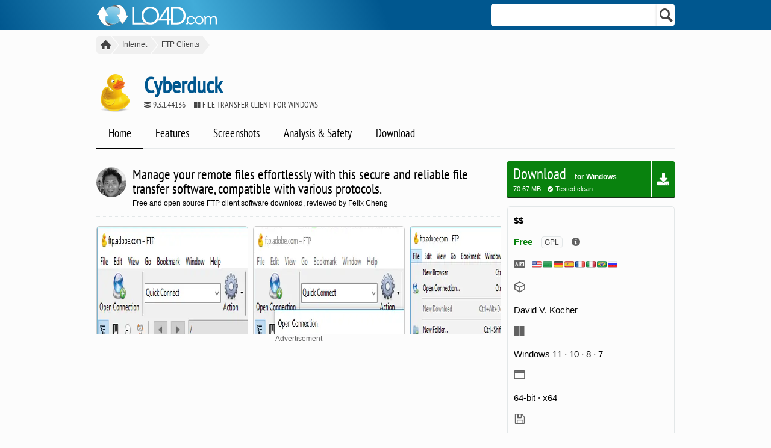

--- FILE ---
content_type: text/html; charset=UTF-8
request_url: https://cyberduck.en.lo4d.com/windows
body_size: 10531
content:
<!DOCTYPE HTML><html lang="en" dir="ltr"><head><title>Cyberduck - Download</title><meta charset="utf-8"><meta name="description" content="Cyberduck, free download for Windows. Manage your remote files effortlessly with this secure and reliable file transfer software, compatible with various protocols."><meta name="viewport" content="width=device-width, initial-scale=1"><meta property="og:title" content="Cyberduck"><meta property="og:url" content="https://cyberduck.en.lo4d.com/windows"><meta property="og:type" content="website"><meta property="og:image" content="https://cdn.lo4d.com/t/icon/128/cyberduck.png"><meta property="og:site_name" content="LO4D.com"><meta property="og:description" content="Cyberduck, free download for Windows. Manage your remote files effortlessly with this secure and reliable file transfer software, compatible with various protocols."><link rel="preconnect" href="//cdn.lo4d.com/" crossorigin><link rel="preconnect" href="//www.googletagmanager.com/" crossorigin><link rel="preload" as="font" type="font/woff2" href="//cdn.lo4d.com/fonts/ptsansnarrow.woff2" crossorigin><link rel="preload" as="font" type="font/woff" href="https://cdn.lo4d.com/fonts/ico_bd.woff2" crossorigin><link rel="icon" type="image/png" href="https://cdn.lo4d.com/t/icon/48/cyberduck.png" sizes="48x48"><link rel="shortcut icon" type="image/png" href="https://cdn.lo4d.com/t/icon/48/cyberduck.png" sizes="48x48"><style>@charset "utf-8";#headerbar,#searchbar{margin:0 auto;width:75%}#headerbar li,.fi{display:inline}.colour1,a.colour1:link,a.colour1:visited,a:link,a:visited{color:#42acd9}a:hover,a:link,a:visited{text-decoration:none}#container,#containerbl,#headerbar,.clearboth{clear:both}.isnote,.stitle1,body,body#page{text-align:left}body,body#page{background:#fcfcfc;color:#000;font:15px "Segoe UI",Roboto,Arial,Tahoma,"Trebuchet MS",Verdana,sans-serif;height:100%;margin:0;padding:0;position:relative;width:100%}#copyright_footer,#headerbar div.fr{height:25px;line-height:25px}@font-face{font-family:'PT Sans Narrow';font-display:swap;font-style:normal;font-weight:400;src:local('PT Sans Narrow'),local('PTSans-Narrow'),url(//cdn.lo4d.com/fonts/ptsansnarrow.woff2) format('woff2');unicode-range:U+0000-00FF,U+0131,U+0152-0153,U+02BB-02BC,U+02C6,U+02DA,U+02DC,U+2000-206F,U+2074,U+20AC,U+2122,U+2191,U+2193,U+2212,U+2215,U+FEFF,U+FFFD}#container{border-radius:5px;margin:10px auto 0;overflow:visible;width:75%}#containerbl{margin:10px auto 0;overflow:visible;width:75%}#headerbar{height:25px;line-height:20px;padding-top:6px}#headerbar li,#headerbar ul{border:0;height:24px;list-style:none;margin:3px 0 0;padding:0}#logo_sm{height:48px;width:200px}#logo_sm:hover{filter:saturate(150%)}#logo_svg{margin-left:0;margin-top:-1px}#logostuff{background:#00578f;background:linear-gradient(70deg,#00578f 0,#42acd9 26%,#00578f 50%);width:100%}#searchbar{height:50px}.navbit a{margin-right:0;background-position:right;background-repeat:no-repeat;background-size:10px;padding-right:20px}.breadcrumb_bar{margin:0 0 40px;padding:0}.btn{background-color:#fff;border:0;border-radius:0 5px 5px 0;box-shadow:0 1px 4px rgba(0,0,0,.15);cursor:pointer;height:inherit;padding-left:4px;line-height:40px}.btn:hover{background-color:#e2e2e2;background-image:linear-gradient(#e2e2e2,#c8c8c8)}.colour2,a.colour2:link,a.colour2:visited,a:hover,ul.NsMenu_list li .icon-folder-add,ol.notes a{color:#00578f}.colour3,a.colour3:link,a.colour3:visited{color:#0e0e0e}.colour4,a.colour4:link,a.colour4:visited,ul.NsMenu_list li .icon-folder,ul.PsMenu_list li .icon-folder{color:#626262}.colour4a,a.colour4a:link,a.colour4a:visited,ul.PsMenu_list li:hover .icon-folder{color:#444}.colour4b,a.colour4b:link,a.colour4b:visited{color:#cecece}.colour5,a.colour5:link,a.colour5:visited{color:#fff}.colour6,a.colour6:link,a.colour6:visited{color:#09820e}.colour7,a.colour7:link,a.colour7:visited{color:#9d0000}.colour8,a.colour8:link,a.colour8:visited,ul.NsMenu_list li:hover .icon-folder{color:#f8b500}.fi{margin:5px 0 0;position:absolute}.fl,.fr{position:relative}.fl{float:left}.followme{display:block;padding:15px}.fr{float:right}.ip{border:0;border-radius:3px;box-shadow:0 0 2px rgba(0,0,0,.25),0 1px 2px rgba(0,0,0,.05);font-family:Roboto,Segoe UI,Tahoma,Trebuchet MS,Arial,Verdana,sans-serif;padding:5px;width:97%}.lsm{letter-spacing: 0.1em}.lsl{letter-spacing: -0.04em}.xxsmall{font-size:11px}.xsmall{font-size:12px}.small{font-size:14px}.medium{font-size:19px}.midlarge{font-size:22px}.large{font-size:23px}.xxlarge{font-size:37px}.xxxlarge{font-size:40px}.navbit{display:inline;margin:0;padding:0}.s_icon,.sl_icon{margin-right:15px}.s_h1{font-weight:700}.s_icon{font-size:32px;height:32px;width:32px}.searchbox{margin-top:27px}.searchbutton{height:38px;width:30px}.sl_icon{font-size:64px;height:64px;line-height:64px;width:64px;margin-top:-6px}.iscd,.isnote{margin:0 auto}.stitle1{line-height:24px;padding-bottom:13px}.xlarge{font-size:28px}::-moz-selection{background:#00578f;color:#fff}::selection{background:#00578f;color:#fff}a.colour1:hover{color:#248cb9}a.colour4:hover,ul.PsMenu_list li .icon-folder{color:#848484}blockquote,li,menu,ol,ul{margin:0;padding:0}#searchfield{border-radius:0 5px 5px 0;float:right;height:38px;margin:6px 0 0;overflow:hidden;padding:0;width:310px}h1,h2,h3,h4,h5,h6{display:inline;font-weight:400;margin:0;padding:0}img{border:0}input#searchinput{border-radius:5px 0 0 5px;border:0;display:block;float:right;height:38px;margin:0;overflow:hidden;padding:0 0 0 5px;width:270px}input#searchinput:focus{box-shadow:0 2px 4px rgba(0,0,0,.15) inset,0 1px 2px rgba(0,0,0,.05)}input,select,textarea{outline:0}p{margin:0 0 25px}ul.breadcrumb_bar{display:block;overflow:hidden;list-style-type:none;margin:0;padding:0;border-radius:5px 0 0 5px}ul.breadcrumb_bar li.navbit{float:left;height:2.4em;margin:0 12px 0 0}ul.breadcrumb_bar li.navbit a{background:#f0f0f0;color:#444;float:left;height:17px;line-height:17px;padding:.5em;position:relative;text-decoration:none}ul.breadcrumb_bar li.navbit a.active,ul.breadcrumb_bar li.navbit a.active:hover{background:0 0;color:#999;font-weight:700}ul.breadcrumb_bar li.navbit a.active::after,ul.breadcrumb_bar li.navbit a.active::before,ul.breadcrumb_bar li.navbit a.bchome::before{content:normal}ul.breadcrumb_bar li.navbit a::after{border-bottom:1.25em solid transparent;border-left:1em solid #f0f0f0;border-top:1.25em solid transparent;content:"";margin-top:-1.25em;position:absolute;right:-.95em;top:50%}ul.breadcrumb_bar li.navbit a::before{border-color:#f0f0f0 #f0f0f0 #f0f0f0 transparent;border-style:solid;border-width:1.25em 0 1.25em 1em;content:"";left:-.9em;margin-top:-1.25em;position:absolute;top:50%}ul.breadcrumb_bar li.navbit a:hover{background:#09820e;color:#fff}ul.breadcrumb_bar li.navbit a:hover::after{border-left-color:#09820e}ul.breadcrumb_bar li.navbit a:hover::before{border-color:#09820e #09820e #09820e transparent}.Bcolumn_1,.CCcolumn_1{position:relative}#copyright_footer{clear:both;margin:50px auto 0;text-align:center;width:1000px}.Acolumn_1{float:left;position:relative;width:25%;z-index:15;padding:0}.Acolumn_2{float:left;position:relative;width:50%;z-index:20;padding:0}.Acolumn_3{float:left;position:relative;width:25%;z-index:25;padding:0}.Bcolumn_1{float:left;width:70%;z-index:15;padding:0}.Bcolumn_2{float:right;position:relative;width:29%;z-index:20;padding:0 0 0 1px}.main_c{border:1px solid #e3e7e8;z-index:15;overflow:hidden;padding:0}.main_c .feedb,.main_c .feedb2{padding:10px 15px 25px}.CCcolumn_1{float:left;width:80%;z-index:15;overflow:hidden;padding:0}.CCcolumn_2{float:right;position:relative;width:19%;z-index:20;padding:0}.CZcolumn_1,.Ccolumn_1{float:left;border:1px solid #e3e7e8;z-index:15;padding:0;position:relative;overflow:hidden}.CZcolumn_1{width:100%}.Ccolumn_1{width:75%}.Ccolumn_2{float:right;position:relative;width:24%;z-index:20;padding:0}.iscd{max-width:98%;padding:0 15px 20px;width:fit-content}.isc{max-width:100%;height:auto;border-radius:2px 2px 0 0}.feed_icon_32 img{height:32px;width:32px}.feed_icon_36{height:36px;width:36px;margin:0 10px 0 5px;transition:125ms ease-in-out 50ms}#related_software li:hover .feed_icon_36{filter:drop-shadow(0px 2px 3px #BFBFBF)}.isnote{background:#000;position:relative;bottom:5px;border-radius:0 0 3px 3px;padding:7px 5px}#featured_screenshot{background:#fafafa;border:0;float:right;overflow:hidden;width:60%;max-width:325px;border-radius:3px;margin:5px 0 10px 20px;line-height:normal}#featured_screenshot img{width:325px}.db,ul#program_data li{display:block}.Bcolumn_1 ul#program_data{border: 0px}#featured_screenshot>a:before{position:absolute;content:"\5a";display:block;color:#fff;font-size:65px;z-index:95;text-shadow:1px 2px 0 #000;font-family:icspr;opacity:.4;max-width:325px;text-align:center;width:60%;line-height:208px;background:#4e4e4e;border-radius:3px 3px 0 0}#featured_screenshot>a:hover:before{opacity:.1}#featured_screenshot>a::before{transition:.1s ease-in-out 10ms}ul#program_data{display:block;line-height:35px;overflow:hidden;width:auto;margin:0 0 15px;padding:5px 5px 5px 10px;border:1px solid #e3e7e8;border-radius:5px}ul#program_data li p{float:left;width:89%;margin:0}ul#program_data li b{clear:left;float:left;width:30px}ul#program_data li b span{text-indent:-9999px;display:inline-block}ul#program_data li p abbr::before{content:" \b7\a0 ";font-weight:bolder;color:#999;font-family:sans-serif}.feed_icon_48,.feed_icon_36,.feed_icon_32{float:left;line-height:32px;margin-right:8px;text-align:center;margin-top:5px}li.feedb:hover .feed_icon_48,li.feedb2:hover .feed_icon_48{filter:drop-shadow(0px 2px 3px #BFBFBF)}.feed_text_32{line-height:32px}.feed_text_32 blockquote{margin: 15px 0 10px 0;border: 1px solid #e5e5e5;padding: 5px;border-radius: 5px;background:#fff} .feed_icon_48{height:48px;width:48px;margin-right:15px;transition:125ms ease-in-out 50ms} .ribbonZ{--f:13px;--r:15px;--t:0;position:relative;inset:var(--t) calc(-1*var(--f)) auto auto;padding:0 20px 14px 2px;clip-path:polygon(0 0,100% 0,100% calc(100% - var(--f)),calc(100% - var(--f)) 100%,calc(100% - var(--f)) calc(100% - var(--f)),0 calc(100% - var(--f)),var(--r) calc(50% - var(--f)/ 2));background:linear-gradient(135deg, #667eea 0%, #764ba2 100%);box-shadow:0 calc(-1*var(--f)) 0 inset #0005;margin:0;max-width:195px;cursor:pointer;border-radius:0 5px 0 0}.ribbonX {--f: 9px;--r: 12px;--t: 0;position: relative;inset: var(--t) calc(-1*var(--f)) auto auto;padding: 0 5px 0 20px;clip-path: polygon(0 0,100% 0,100% calc(100% - var(--f)),calc(100% - var(--f)) 100%,calc(100% - var(--f)) calc(100% - var(--f)),0 calc(100% - var(--f)),var(--r) calc(50% - var(--f)/ 2));background: linear-gradient(70deg,#42acd9 5%,#00578f 70%,#00436f 95%);box-shadow: 0 calc(-1*var(--f)) 0 inset #0005;width: auto;cursor: pointer;border-radius: 0 5px 0 0;line-height: 28px;height: 38px;}.certified_clean{margin:40px 0 20px 20px}.certified_clean img{width:265px;height:130px;border-radius:5px}.certified_clean img:hover{filter:none}.certified_clean img,#related_software li{transition:all 150ms ease-in-out 50ms}#stats_box dd img{width:100%;height:auto}#related_software li{margin: 0 0 10px 0;border: 1px solid #e5e5e5;border-radius: 5px;background: #fff;padding:20px 5px}#related_software li img{vertical-align:top}.others_list_style img{margin-left: -36px;margin-right: 10px;width:22px;height:22px;vertical-align:sub;filter:saturate(150%);border-radius:50%;transition:125ms ease-in-out 50ms}.fc2.others_list_style:hover img{filter:drop-shadow(0px 1px 2px #BFBFBF)}.container_columns_3{border-left:1px solid #e3e7e8;border-right:1px solid #e3e7e8;border-radius: 5px;border-bottom: 1px solid #e3e7e8;background: #fff}.tabnav ul li{border:0;display:block;float:left}.tabnav ul li a{color:#000;float:left;overflow:hidden;white-space:nowrap;padding:5px 20px 10px;line-height:30px;text-align:center;margin:0 0 -2px 0}.tabnav ul li a span{font-size:.8em;font-weight:400}.ttbox,.ttboxx{background:#fff}.tabnav ul li.active a{color:#000;text-decoration:none;border-bottom:2px solid #000}.tabnav ul li.active a:focus,.tabnav ul li a:hover{color:#000;text-decoration:none;border-bottom:2px solid #42acd9}.tabnav ul li a:hover{}.tabnav,.tabnav hr{width:auto;display:block}.tabnav{margin-bottom:20px;position:relative}.tabnav hr{background-color:#e6e9ea;border:0;clear:both;height:2px;margin:-5px 0 0}.tabnav ul{display:block;margin:0;padding:0;font-size:19px}#reviewbody .certified_clean img{margin:-4px -4px 0 0;border-radius:0 5px 0 5px;filter:drop-shadow(-5px 6px 5px #d5d5d5)}#ratingValue, #ratingCount {transition: transform 0.5s cubic-bezier(0.68, -0.55, 0.27, 1.55), opacity 0.7s ease-in-out;}#ratingValue.updated,#ratingCount.updated {transform: scale(1.2) translateY(-10px);opacity: 1;}</style><link rel="stylesheet" href="//cdn.lo4d.com/c/default.min.css?ver=0.99986" type="text/css" id="lo4d"><link rel="canonical" href="https://cyberduck.en.lo4d.com/windows"><script> if (parent.frames.length > 0) { parent.location.href = location.href; } </script><link rel="preconnect" href="https://adservice.google.com/" crossorigin="anonymous"><link rel="preconnect" href="https://googleads.g.doubleclick.net/" crossorigin="anonymous"><link rel="preconnect" href="https://www.googletagservices.com/" crossorigin="anonymous"><link rel="preconnect" href="https://tpc.googlesyndication.com/" crossorigin="anonymous"><script async src="https://www.googletagmanager.com/gtag/js?id=G-BFFH1F35VV"></script><script>window.dataLayer = window.dataLayer || [];function gtag(){dataLayer.push(arguments);}gtag('js', new Date());gtag('config', 'G-BFFH1F35VV');</script><script>var lastKnownScrollY=0,currentScrollY=0,headerh="50px",ticking=!1,idOfHeader="logostuff",eleHeader=null;const classes={pinned:"header-pin",unpinned:"header-unpin"};function onScroll(){currentScrollY=window.pageYOffset,requestTick()}function requestTick(){ticking||requestAnimationFrame(update),ticking=!0}function update(){currentScrollY<150?pin():currentScrollY>150&&unpin(),lastKnownScrollY=currentScrollY,ticking=!1}function pin(){eleHeader.classList.contains(classes.unpinned)&&(eleHeader.classList.remove(classes.unpinned),eleHeader.classList.add(classes.pinned),document.getElementById("container").removeAttribute("style"))}function unpin(){!eleHeader.classList.contains(classes.pinned)&&eleHeader.classList.contains(classes.unpinned)||(eleHeader.classList.remove(classes.pinned),eleHeader.classList.add(classes.unpinned),document.getElementById("container").style.marginTop=headerh)}window.onload=function(){eleHeader=document.getElementById(idOfHeader),document.addEventListener("scroll",onScroll,!1)};</script></head><body id="page"><div id="logostuff"><div id="searchbar"><div class="logobar fl"><a href="https://www.lo4d.com/"><img src="https://cdn.lo4d.com/i/LO4D.com_dl_bl.svg" id="logo_sm" alt="LO4D.com Logo" width="200" height="48"></a></div><form action="https://www.lo4d.com/s.php" name="SearchForm" id="Search"><div id="searchfield"><div class="fr searchbutton"><button type="submit" class="btn" name="Search" aria-label="Search"><span class="large colour4a icon icon-search colsh4" aria-label="Search Icon" role="img"></span></button></div><input type="text" name="q" class="colour2 large fc2 colsh2" id="searchinput" aria-label="Search"></div></form></div></div><div id="container"><nav aria-label="Breadcrumb" class="breadcrumb_bar"><ul class="breadcrumb_bar xsmall bbct" itemscope itemtype="http://schema.org/BreadcrumbList"><li class="navbit" itemprop="itemListElement" itemscope itemtype="http://schema.org/ListItem"><a href="https://www.lo4d.com/" class="xsmall colour5 bchome" title="LO4D.com - Software Downloads" itemprop="item"><span title="LO4D.com - Software Downloads" class="icon icon-home fr medium" role="img" aria-label="Home"></span></a><meta itemprop="name" content="LO4D.com"><meta itemprop="position" content="1"></li><li class="navbit" itemprop="itemListElement" itemscope itemtype="http://schema.org/ListItem"><span itemprop="name" ><a href="https://en.lo4d.com/windows/internet" class="colour1" itemprop="item"  title="Internet">Internet</a></span><meta itemprop="position" content="2"></li><li class="navbit" itemprop="itemListElement" itemscope itemtype="http://schema.org/ListItem"><span itemprop="name" ><a href="https://en.lo4d.com/windows/ftp-client" class="colour1" itemprop="item"  title="FTP Clients">FTP Clients</a></span><meta itemprop="position" content="3"></li></ul></nav><div itemscope itemtype="http://schema.org/SoftwareApplication"><meta itemprop="inLanguage" content="en"><meta itemprop="inLanguage" content="fr"><meta itemprop="inLanguage" content="de"><meta itemprop="inLanguage" content="es"><meta itemprop="inLanguage" content="pt"><meta itemprop="inLanguage" content="it"><meta itemprop="inLanguage" content="ar"><div class="stitle1"><img itemprop="image" alt="Cyberduck" title="Cyberduck 9.3.1.44136" src="https://cdn.lo4d.com/t/icon/128/cyberduck.png" class="sl_icon fl" width="64" height="64"> <h1><a href="https://cyberduck.en.lo4d.com/windows" itemprop="url"><span class="fc2 colour2 xxlarge s_h1" itemprop="name">Cyberduck</span></a> <span class="colour4a small db fc1 uppercase"> <span class="icon icon-layers inlineimg xsmall" title="Version" role="img" aria-label="Version"></span>  <span itemprop="softwareVersion">9.3.1.44136</span> <span class="icon icon-microsoft inlineimg xsmall s_version" title="Operating System" role="img" aria-label="Operating System"></span> File transfer client for Windows</span></h1><div class="clearboth"></div></div><nav class="tabnav"><ul class="tabs fc1"><li class="proginfo active"><a href="https://cyberduck.en.lo4d.com/windows" title="Cyberduck Homepage">Home</a></li><li class="features"><a href="https://cyberduck.en.lo4d.com/windows#features" title="Cyberduck Features">Features</a></li><li class="screenshots"><a href="https://cyberduck.en.lo4d.com/screenshots" title="Cyberduck Screenshots">Screenshots</a></li><li class="tests"><a href="https://cyberduck.en.lo4d.com/virus-malware-tests" title="Is Cyberduck safe? File analysis">Analysis &amp; Safety</a></li><li class="download"><a href="https://cyberduck.en.lo4d.com/download" title="Download Cyberduck">Download</a></li></ul><hr></nav><section class="Bcolumn_1 bbcr"><link itemprop="applicationCategory" href="http://schema.org/NetworkingApplication"><meta itemprop="applicationSubCategory" content="FTP Clients"><header class="editors_block xsmall lh24" id="review_header"><img src="https://cdn.lo4d.com/i/editor_felix_cheng_65px.png" data-src="https://cdn.lo4d.com/i/editor_felix_cheng_65px.png" alt="Felix Cheng" class="fl inlineimg" width="50" height="50"><h2 class="large fc1 db lh24" id="prog_headline" itemprop="description">Manage your remote files effortlessly with this secure and reliable file transfer software, compatible with various protocols.</h2>Free and open source FTP client software download, reviewed by Felix Cheng<div class="clearboth"></div></header><div class="screengrid" onclick="window.open('https://cyberduck.en.lo4d.com/screenshots', '_self')" style="grid-template-columns:auto auto auto auto auto auto"><figure><picture><source srcset="https://cdn.lo4d.com/t/screenshot/ipr/cyberduck.webp" type="image/webp"><source srcset="https://cdn.lo4d.com/t/screenshot/ipr/cyberduck.png" type="image/png"><img alt="Supports FTP, SFTP, WebDAV, Amazon S3, Google Cloud Storage - Screenshot of Cyberduck" src="https://cdn.lo4d.com/t/screenshot/ipr/cyberduck.png" data-src="https://cdn.lo4d.com/t/screenshot/ipr/cyberduck.png" loading="lazy" title="Supports FTP, SFTP, WebDAV, Amazon S3, Google Cloud Storage - Screenshot of Cyberduck" width="250" height="160"></picture></figure><figure><picture><source srcset="https://cdn.lo4d.com/t/screenshot/ipr/cyberduck-2.webp" type="image/webp"><source srcset="https://cdn.lo4d.com/t/screenshot/ipr/cyberduck-2.png" type="image/png"><img alt="User-friendly layout - Screenshot of Cyberduck" src="https://cdn.lo4d.com/t/screenshot/ipr/cyberduck-2.png" data-src="https://cdn.lo4d.com/t/screenshot/ipr/cyberduck-2.png" loading="lazy" title="User-friendly layout - Screenshot of Cyberduck" width="250" height="160"></picture></figure><figure><picture><source srcset="https://cdn.lo4d.com/t/screenshot/ipr/cyberduck-3.webp" type="image/webp"><source srcset="https://cdn.lo4d.com/t/screenshot/ipr/cyberduck-3.png" type="image/png"><img alt="Establishing new connections - Screenshot of Cyberduck" src="https://cdn.lo4d.com/t/screenshot/ipr/cyberduck-3.png" data-src="https://cdn.lo4d.com/t/screenshot/ipr/cyberduck-3.png" loading="lazy" title="Establishing new connections - Screenshot of Cyberduck" width="250" height="160"></picture></figure><figure><picture><source srcset="https://cdn.lo4d.com/t/screenshot/ipr/cyberduck-4.webp" type="image/webp"><source srcset="https://cdn.lo4d.com/t/screenshot/ipr/cyberduck-4.png" type="image/png"><img alt="Working with bookmarks, history panel and search feature - Screenshot of Cyberduck" src="https://cdn.lo4d.com/t/screenshot/ipr/cyberduck-4.png" data-src="https://cdn.lo4d.com/t/screenshot/ipr/cyberduck-4.png" loading="lazy" title="Working with bookmarks, history panel and search feature - Screenshot of Cyberduck" width="250" height="160"></picture></figure><figure><picture><source srcset="https://cdn.lo4d.com/t/screenshot/ipr/cyberduck-5.webp" type="image/webp"><source srcset="https://cdn.lo4d.com/t/screenshot/ipr/cyberduck-5.png" type="image/png"><img alt="File transfer capabilities - Screenshot of Cyberduck" src="https://cdn.lo4d.com/t/screenshot/ipr/cyberduck-5.png" data-src="https://cdn.lo4d.com/t/screenshot/ipr/cyberduck-5.png" loading="lazy" title="File transfer capabilities - Screenshot of Cyberduck" width="250" height="160"></picture></figure><figure><picture><source srcset="https://cdn.lo4d.com/t/screenshot/ipr/cyberduck-6.webp" type="image/webp"><source srcset="https://cdn.lo4d.com/t/screenshot/ipr/cyberduck-6.png" type="image/png"><img alt="Configuration settings - Screenshot of Cyberduck" src="https://cdn.lo4d.com/t/screenshot/ipr/cyberduck-6.png" data-src="https://cdn.lo4d.com/t/screenshot/ipr/cyberduck-6.png" loading="lazy" title="Configuration settings - Screenshot of Cyberduck" width="250" height="160"></picture></figure></div><div class="colour4 xsmall tac" style="margin-bottom: 10px">Advertisement</div><script async src="https://pagead2.googlesyndication.com/pagead/js/adsbygoogle.js?client=ca-pub-6377308505058017"
     crossorigin="anonymous"></script>
<ins class="adsbygoogle"
     style="display:block; text-align:center;"
     data-ad-layout="in-article"
     data-ad-format="fluid"
     data-ad-client="ca-pub-6377308505058017"
     data-ad-slot="7862339573"></ins>
<script>
     (adsbygoogle = window.adsbygoogle || []).push({});
</script><article class="medium followon artsp" id="reviewbody"><meta itemprop="screenshot" content="https://cdn.lo4d.com/t/screenshot/full/cyberduck.webp"><meta itemprop="screenshot" content="https://cdn.lo4d.com/t/screenshot/full/cyberduck-2.webp"><meta itemprop="screenshot" content="https://cdn.lo4d.com/t/screenshot/full/cyberduck-3.webp"><meta itemprop="screenshot" content="https://cdn.lo4d.com/t/screenshot/full/cyberduck-4.webp"><meta itemprop="screenshot" content="https://cdn.lo4d.com/t/screenshot/full/cyberduck-5.webp"><meta itemprop="screenshot" content="https://cdn.lo4d.com/t/screenshot/full/cyberduck-6.webp"><p class="midlarge"><span style="padding: 5px;" class="colour4 icon icon-left-quote small" role="img" aria-label="Left Quote"></span><em>An FTP client supporting cloud services like Amazon S3, Rackspace and secure connections like sFTP and SSH.</em><span style="padding: 5px;" class="colour4 icon icon-right-quote small" role="img" aria-label="Right Quote"></span></p><p>Cyberduck is software for connecting to remote servers. It allows you to establish a connection and then navigate to FTP and SFTP (SSH Secure File Transfer) servers.</p><h3>File transfers to cloud services</h3><p>With this file transfer client, you're also able to connect to cloud servers to manage the contents of buckets on services including Amazon S3, Rackspace, <a href="https://microsoft-onedrive.en.lo4d.com/windows" class="colour7" title="Download OneDrive">OneDrive</a>, <a href="https://google-drive.en.lo4d.com/windows" class="colour7" title="Download Google Drive">Google Drive</a> and Microsoft Azure. It provides support specifically for large file transfers.</p><p>The folder navigation interface is very simple. File transfer can be done by simply dragging and dropping from the local folder onto the remote machine window.</p><p>Multiple connections are supported and a transfer history is kept, allowing you to resume an interrupted transfer later. A site manager is also present. A few clicks will be enough to connect you to your favorite servers!</p><p>Finally, Keychain as well as Rendezvous are supported by Cyberduck.</p><h3 id="features" class="ohea">Features of Cyberduck</h3><ul itemprop="featureList"><li>Integrates with <strong><b class="colour4 icon icon-amazon lh16 vam"></b> Amazon</strong>, <strong><b class="colour4 icon icon-dropbox lh16 vam"></b> Dropbox</strong>, <strong><b class="colour4 icon icon-google-drive lh16 vam"></b> Google Drive</strong> and <strong><b class="colour4 icon icon-mobileme lh16 vam"></b> OneDrive</strong>.</li><li><strong>Amazon S3</strong>: Connect to Amazon S3 Storage.</li><li><strong>B2 Cloud Storage</strong>: Connect to Backblaze B2 cloud storage.</li><li><strong>Bookmarking</strong>: Quickly access frequently used remote sites.</li><li><strong>Cloud Storage</strong>: Access and manage files in multiple cloud storage providers.</li><li><strong>Command Line Interface</strong>: Connect and manage from the command line.</li><li><strong>Data Compression</strong>: Supports compression of files for transfer.</li><li><strong>Dropbox</strong>: Connect to Dropbox cloud storage.</li><li><strong>File Transfer</strong>: Fast, reliable and secure transfer of files via FTP, SFTP and WebDAV.</li><li><strong>Google Storage</strong>: Connect to Google Cloud Storage.</li><li><strong>OneDrive</strong>: Connect to Microsoft OneDrive cloud storage.</li><li><strong>OpenStack Swift</strong>: Connect to OpenStack Swift Object Storage.</li><li><strong>Security</strong>: Supports FIPS 140-2 compliant connections.</li><li><strong>Synchronization</strong>: Synchronize files between local and remote folders.</li><li><strong>Text Editor</strong>: Integrated text editor to edit files directly on the server.</li><li><strong>WebDAV</strong>: Connect to WebDAV servers and Amazon S3</li></ul><h3 id="license" class="ohea">Compatibility and License</h3><p><a href="https://cyberduck.io/" rel="noopener nofollow">Cyberduck</a> has been released under the open source GPL license on Windows from <a href="https://en.lo4d.com/windows/ftp-client" class="colour7"><span class="colour4 icon icon-lo4d lh16 vam" title="Category" role="img" aria-label="Category"></span> FTP clients</a>. The license provides the options to freely download, install, run and share this program without any restrictions. The source code for Cyberduck should be freely available and modifications are certainly permitted as well as the option to inspect the software.</p><p>David V. Kocher accepts donations for the continued development of this free software.</p><h3 id="windows" class="ohea">What version of Windows can Cyberduck run on?</h3><p>Cyberduck can be used on a computer running Windows 11 or Windows 10. Previous versions of the OS shouldn't be a problem with Windows 8 and Windows 7 having been tested. It's only available as a 64-bit download.</p><p><strong>Other operating systems:</strong> The latest Cyberduck version from 2026 is also available for <strong><span class="colour4 icon icon-apple xsmall" title="Mac" role="img" aria-label="Mac Icon"></span> Mac</strong>.</p><hr><span class="colour4 medium">Filed under: </span><ol class="notes" itemprop="keywords"><li class="medium colour4a colsh4 hasht"><a href="https://en.lo4d.com/s/cyberduck-download">Cyberduck Download</a></li><li class="medium colour4a colsh4 hasht"><a href="https://en.lo4d.com/windows/freeware/ftp-client">Free FTP Clients</a></li><li class="medium colour4a colsh4 hasht">Open source and GPL software</li><li class="medium colour4a colsh4 hasht"><a href="https://en.lo4d.com/s/ftp-client">FTP Client Software</a></li></ol></article><table id="awards"><tr><td><div><img src="https://cdn.lo4d.com/i/users_good.png" alt="Cyberduck has been picked by our editors as good software." loading="lazy" width="146" height="71"></div></td><td><div><img src="https://cdn.lo4d.com/i/malware_clean.png" alt="Cyberduck has been tested for viruses and malware." loading="lazy" width="146" height="71"></div></td><td><div class="taj p15" style="display: flex;line-height: 18px;max-height: 135px;"><span class="colour4 xsmall">We have tested <strong>Cyberduck 9.3.1.44136</strong> against malware with several different programs. We certify that this program is clean of viruses, malware and trojans.</span></div></td></tr></table></section><aside class="Bcolumn_2"><div class="download-button" onclick="window.open('https://cyberduck.en.lo4d.com/download', '_self')"><i class="icon icon-download-solid fr" title="Download Icon" role="img" aria-label="Download Icon"></i><a href="https://cyberduck.en.lo4d.com/download" title="Download Cyberduck" itemprop="installUrl" class="colour5"><h2>Download</h2> <b class="xsmall s_version">for Windows</b></a> <span>70.67 MB - <b class="icon icon-check vam" title="Checkmark" role="img" aria-label="Checkmark"></b> Tested clean</span></div><ul id="program_data"><li><b>&dollar;&dollar; <span>Cost:</span></b><p><span itemprop="offers" itemscope itemtype="http://schema.org/Offer"><meta itemprop="price" content="0"><meta itemprop="priceCurrency" content="USD"></span><strong class="colour6">Free</strong> <span class="xsmall s_version colour4a colsh4 circg">GPL</span> <a href="#license"><span class="colour4 icon icon-info-circled inlineimg s_version" role="img" aria-label="License Information" title="License Information"></span></a></p><div class="clearboth"></div></li><li><b class="colour4 medium icon icon-language inlineimg" title="Languages" role="img" aria-label="Languages"> <span>Languages:</span></b><ul class="country_flags"><li class="fl icflag icflag_us" title="English">English</li><li class="fl icflag icflag_sa" title="Arabic">Arabic</li><li class="fl icflag icflag_de" title="German">German</li><li class="fl icflag icflag_es" title="Spanish">Spanish</li><li class="fl icflag icflag_fr" title="French">French</li><li class="fl icflag icflag_it" title="Italian">Italian</li><li class="fl icflag icflag_br" title="Portuguese">Portuguese</li><li class="fl icflag icflag_ru" title="Russian">Russian</li></ul></li><li><b class="colour4 medium icon icon-cube inlineimg" title="Developer" role="img" aria-label="Developer"> <span>Developer:</span></b><p><span itemprop="publisher" itemscope itemtype="http://schema.org/Organization"><span itemprop="name">David V. Kocher</span> </span></p></li><li><b class="colour4 medium icon icon-microsoft inlineimg" title="Operating System" role="img" aria-label="Operating System"> <span>Operating System:</span></b><p>Windows 11 <abbr title="Windows 10">10</abbr> <abbr title="Windows 8">8</abbr> <abbr title="Windows 7">7</abbr><meta itemprop="operatingSystem" content="Windows 11, Windows 10, Windows 8, Windows 7"></p></li><li><b class="colour4 medium icon icon-window inlineimg" title="PC Type" role="img" aria-label="PC Type"> <span>PC Type:</span></b><p>64-bit &middot; x64</p></li><li><b class="colour4 medium icon icon-floppy-o inlineimg" title="App size" role="img" aria-label="App size"> <span>App Size:</span></b><p itemprop="fileSize">70.67 MB</p></li><li itemprop="dateModified" content="2025-12-10T11:05:39-05:00"><b class="colour4 medium icon icon-arrows-ccw inlineimg" title="Updated" role="img" aria-label="Updated"> <span>Updated:</span></b><p><meta itemprop="datePublished" content="2025-12-10">Dec 10, 2025</p></li><li><b class="colour4 medium icon icon-layers inlineimg" title="Version" role="img" aria-label="Version"> <span>Version:</span></b><p>9.3.1.44136 <span class="s_version ext_version xxsmall">Latest Version 2025</span></p></li></ul><div class="rating_box tac" id="rate-Cyberduck"><div class="rbox"><div id="ratingdiv"><form id="rating" action="/ajax.php" method="post" title="Average: 3.3" style="visibility: hidden"><fieldset><label for="id_rating">Rating:</label><select name="rating" id="id_rating"><option value="1">1 - Poor</option><option value="2">2 - Fair</option><option value="3">3 - Good</option><option value="4">4 - Very Good</option><option value="5">5 - Excellent</option></select><input type="submit" value="Submit rating" name="submitRating"><input type="hidden" id="do" name="do" value="submitrating"><input type="hidden" id="ratetitle" name="ratetitle" value="Cyberduck"></fieldset></form></div></div><div style="margin:15px 0;"><span itemprop="aggregateRating" itemscope itemtype="http://schema.org/AggregateRating" class="colour4 medium">User Rating: <span itemprop="ratingValue" id="ratingValue">3.3</span>/<span itemprop="bestRating">5</span><meta itemprop="worstRating" content="1"> ( <span class="icon icon-torsos-all vam medium" title="User Votes" role="img" aria-label="User Votes"></span> <span itemprop="ratingCount" id="ratingCount">92</span> )</span></div></div><details class="NsMenu fdd bbct" id="stats_box"><summary class="MsMenu_title large fc2" id="file_tested_header" style="cursor:pointer">File Tested</summary><div class="small"><dl><dt>Filename:</dt><dd>Cyberduck-Installer-9.3.1.44136.exe</dd><dt>Type:</dt><dd>Setup &amp; Installation EXE File</dd><dt>Description:</dt><dd>Connect to FTP and cloud servers</dd><dt>SHA256 filehash:</dt><dd>be9aa436b85f30f610a4a0e27b467f5bf467a449320ee762bd6fb3f1f2ee2339</dd><dt>MD5 filehash:</dt><dd>6adfe01f47e305bd2e8b883dd62ed4f9</dd><dt>Status:</dt><dd class="tac"><img src="https://cdn.lo4d.com/i/certified/Cyberduck.png" alt="Cyberduck is free of viruses and malware." width="265" height="130" loading="lazy"></dd></dl></div></details><div id="others_box" class="listings bbct"><div class="MsMenu_title large fc2" id="others_header">Cyberduck Alternatives</div><ol><li class="fc2 others_list_style top"><a href="https://bitvise-ssh-client.en.lo4d.com/windows" class="colour2 midlarge" title="Bitvise SSH Client - SSH client app download"><img src="https://cdn.lo4d.com/t/icon/48/bitvise-ssh-client.png" data-src="https://cdn.lo4d.com/t/icon/48/bitvise-ssh-client.png" loading="lazy" alt="Bitvise SSH Client icon" aria-label="Bitvise SSH Client icon"> Bitvise SSH Client</a> Secure shell client that supports SFTP, port forwarding.</li><li class="fc2 others_list_style"><a href="https://filezilla.en.lo4d.com/windows" class="colour2 midlarge" title="FileZilla - FTP client app download"><img src="https://cdn.lo4d.com/t/icon/48/filezilla.png" data-src="https://cdn.lo4d.com/t/icon/48/filezilla.png" loading="lazy" alt="FileZilla icon" aria-label="FileZilla icon"> FileZilla</a> Most used client for uploading files with FTP.</li><li class="fc2 others_list_style"><a href="https://winscp.en.lo4d.com/windows" class="colour2 midlarge" title="WinSCP - File transfer app download"><img src="https://cdn.lo4d.com/t/icon/48/winscp.png" data-src="https://cdn.lo4d.com/t/icon/48/winscp.png" loading="lazy" alt="WinSCP icon" aria-label="WinSCP icon"> WinSCP</a> Very safe FTP client.</li><li class="fc2 others_list_style"><a href="https://anyclient.en.lo4d.com/windows" class="colour2 midlarge" title="AnyClient - Simple FTP client for SFTP and WebDAV."><img src="https://cdn.lo4d.com/t/icon/48/anyclient.png" data-src="https://cdn.lo4d.com/t/icon/48/anyclient.png" loading="lazy" alt="AnyClient icon" aria-label="AnyClient icon"> AnyClient</a> Simple FTP client for SFTP and WebDAV.</li><li class="fc2 others_list_style"><a href="https://titan-ftp-server.en.lo4d.com/windows" class="colour2 midlarge" title="Titan FTP Server - Secure file server download"><img src="https://cdn.lo4d.com/t/icon/48/titan-ftp-server.png" data-src="https://cdn.lo4d.com/t/icon/48/titan-ftp-server.png" loading="lazy" alt="Titan FTP Server icon" aria-label="Titan FTP Server icon"> Titan FTP Server</a> Powerful and solution for transferring files securely and efficiently.</li><li class="fc2 others_list_style"><a href="https://raidrive.en.lo4d.com/windows" class="colour2 midlarge" title="RaiDrive - Cloud storage mounter download"><img src="https://cdn.lo4d.com/t/icon/48/raidrive.png" data-src="https://cdn.lo4d.com/t/icon/48/raidrive.png" loading="lazy" alt="RaiDrive icon" aria-label="RaiDrive icon"> RaiDrive</a> Access Google drive files directly from PC.</li></ol></div></aside><div class="clearboth"></div></div></div><footer id="copyright_footer"><a href="https://www.lo4d.com/corp/privacy" class="colour2 small">Privacy Policy</a><span class="colsh2 colour5 medium"> | </span><a href="https://www.lo4d.com/corp/terms" class="colour2 small">Terms of Service</a><span class="colsh2 colour5 medium"> | </span><a href="https://www.lo4d.com/corp/contact" class="colour2 small">Contact Us</a><span class="colsh2 colour5 medium"> | </span><a href="https://www.lo4d.com/corp/about" class="colour2 small">About Us</a><br>&copy; 2012 - 2026 LO4D.com</footer><script type="application/ld+json">{ "@context": "http://schema.org", "@type": "Organization", "url": "https://www.lo4d.com/", "logo": "https://cdn.lo4d.com/i/LO4D.com_display_logo_sm.png", "name": "LO4D.com", "description": "Free software downloads for Windows PCs with reviews, software comparisons, alternatives and full security and safety reports with antivirus tests." }</script><script src="https://cdn.lo4d.com/js.lo4d/rating.js?ver=0.99986"></script><script>!function(e){function t(e,t){var n=new Image,r=e.getAttribute("data-src");n.onload=function(){e.parent?e.parent.replaceChild(n,e):e.src=r,t&&t()},n.src=r}for(var n=new Array,r=function(e,t){if(document.querySelectorAll)t=document.querySelectorAll(e);else{var n=document,r=n.styleSheets[0]||n.createStyleSheet();r.addRule(e,"f:b");for(var l=n.all,o=0,c=[],i=l.length;o<i;o++)l[o].currentStyle.f&&c.push(l[o]);r.removeRule(0),t=c}return t}("img.lazy"),l=function(){for(var r=0;r<n.length;r++)l=n[r],o=void 0,(o=l.getBoundingClientRect()).top>=0&&o.left>=0&&o.top<=(e.innerHeight||document.documentElement.clientHeight)&&t(n[r],function(){n.splice(r,r)});var l,o},o=0;o<r.length;o++)n.push(r[o]);l(),function(t,n){e.addEventListener?this.addEventListener(t,n,!1):e.attachEvent?this.attachEvent("on"+t,n):this["on"+t]=n}("scroll",l)}(this);</script></body></html>

--- FILE ---
content_type: text/html; charset=utf-8
request_url: https://www.google.com/recaptcha/api2/aframe
body_size: 269
content:
<!DOCTYPE HTML><html><head><meta http-equiv="content-type" content="text/html; charset=UTF-8"></head><body><script nonce="2Q4Lg9UJjYYOH4IR4VYg1w">/** Anti-fraud and anti-abuse applications only. See google.com/recaptcha */ try{var clients={'sodar':'https://pagead2.googlesyndication.com/pagead/sodar?'};window.addEventListener("message",function(a){try{if(a.source===window.parent){var b=JSON.parse(a.data);var c=clients[b['id']];if(c){var d=document.createElement('img');d.src=c+b['params']+'&rc='+(localStorage.getItem("rc::a")?sessionStorage.getItem("rc::b"):"");window.document.body.appendChild(d);sessionStorage.setItem("rc::e",parseInt(sessionStorage.getItem("rc::e")||0)+1);localStorage.setItem("rc::h",'1768726373943');}}}catch(b){}});window.parent.postMessage("_grecaptcha_ready", "*");}catch(b){}</script></body></html>

--- FILE ---
content_type: text/css
request_url: https://cdn.lo4d.com/c/default.min.css?ver=0.99986
body_size: 9336
content:
#cats_box,#dl_data{margin:0;padding:0}#dl_data dl dd,#dl_data dl dt{line-height:15px;padding:15px 0;float:left}#cats_box ol,#others_box ol{list-style:decimal inside;padding:0 0 0 20px}#cats_box,#dl_data,#ranking_box,ul.listp li{background:#fff}#ranking_box dd.dl{line-height:40px;height:40px}#pubbody ul li,#reviewbody ul li,#spubbody li,li.listgen,li.notes_prog{background-attachment:scroll;background-repeat:no-repeat;display:list-item;line-height:25px}#pubbody ul,#reviewbody ul,#spubbody ul{letter-spacing:.2px;margin:10px 0 35px}#pagen,#pagen li.n,#submenu a{text-align:center}.download-button h2,.download-button strong,.fc1,.fc2{font-family:"PT Sans Narrow",Arial Narrow,Arial,Arial,sans-serif}#dl_data dl dd,.fdd{word-wrap:break-word}.forumtext,.italic{font-style:italic}#pagen li.n a,#pagen li.pn a,#registerbutton a:hover,.dlb_lg:hover,a.colour5:hover,abbr{text-decoration:none}.inlineimg,.vam{vertical-align:middle}ul.listp li{margin-bottom:10px;border-radius:5px;border:1px solid #e3e7e8;padding:10px 10px 0}#awards div{background-color:#fafafa;overflow:hidden;border-radius:5px;max-width:315px;min-height:105px;box-shadow:0 1px 0 0 #e3e7e8 inset,0 2px 0 0 #fff inset,0 0 0 1px #e3e7e8 inset;margin:5px 10px 5px 0;padding:30px 10px 0}#awards td{position:relative;width:33%}#awards,#screenshow{width:100%}#cats_box li{margin:0 0 0 5px}#cats_box ol{margin:0 0 5px 5px}#contact input,#contact select,#contact textarea{border-radius:3px;border:1px solid #e3e7e8}#dl_data{border:1px solid #e3e7e8;border-radius:5px;border-spacing:0;width:auto}#dl_data div{line-height:36px;border-radius:3px 3px 0 0;padding:0 0 0 5px}#dl_data dl{display:block;overflow:hidden;width:auto;padding:0 5px}#pagen b,#pagen li.n a,#pagen li.pn a{display:inline-block}#pagen b,#pagen div,#pagen li.n a{width:37px;height:43px;margin:10px 0 10px 0}#dl_data dl dd{width:62%;color:#999;margin:0}#dl_data dl dt{clear:left;width:38%}#program_data dl dd abbr::before{content:" \b7\a0 ";font-weight:bolder;color:#999;font-family:sans-serif}#logo_sm{transition:.1s ease-in-out 10ms}#mob_download,.menno{display:none}#others_box li{}#others_box li span.others_l{margin-left:30px}#others_box li.top{font-size:115%;font-weight:700;margin-top:20px;border-left:3px solid #42acd9}#others_box li:hover{border-left:3px solid #42acd9;box-shadow:0 -5px 17px -12px rgba(0,0,0,.15) inset}#others_box ol{margin:0 0 10px 5px}#pagen ul,#spubbody li,.listings,li.NsMenu_list{list-style:none}#pagen{line-height:32px;padding-bottom:15px;padding-top:50px}#pagen b{border:1px solid #b0b0b0;border-radius:5px;font-weight:bolder;line-height:43px;padding:0 3px 0 3px;box-shadow:0 1px 0px 0 rgba(0, 0, 0, 0.3)}#pagen li a:hover{color:#000;font-weight:bolder}#pagen li.n{display:inline;height:43px;margin:0 10px}#pagen li.n a{line-height:43px;border-radius:5px;border:1px solid #e3e7e8;padding:0 3px 0 3px;box-shadow:0 1px 0px 0 rgba(0, 0, 0, 0.3)}#program_screenshot,#program_screenshot2{border:0;background:#fafafa;float:right;overflow:hidden}#pagen li.pn{display:inline-block;margin:0 25px}#pagen li.pn a{height:43px;width:95px}#pagen ul{height:43px;margin:0;padding:0}#program_data{display:block;margin-bottom:10px;overflow:hidden;padding:5px 0 0 10px}#program_data dl dd{float:left;width:89%;margin:0}#program_data dl dt{clear:left;float:left;width:8%}#program_data dl{display:block;line-height:28px;overflow:hidden;width:auto;margin:0 4px 0 5px;padding:0 0 4px}#program_screenshot{max-height:170px;width:40%;max-width:325px;border-radius:3px;margin:5px 0 10px 20px}#program_screenshot img,#program_screenshot2 img{width:325px}#program_screenshot2{max-height:192px;width:305px;border-radius:3px}#program_screenshot3{background:#fafafa;border:0;float:right;max-height:192px;overflow:hidden;width:250px;border-radius:3px;margin:0 5px 0 0}#program_screenshot3 img{width:250px}#program_screenshot:hover{background:#e3e7e8}#pubbody ul,#reviewbody ul{font-size:17px}#pubbody ul li,#reviewbody ul li,#spubbody li,.listings ol li a.mob,.navbit a,li.listgen,li.notes_prog{background-image:url([data-uri]);background-size:11px}#pubbody ul li,#reviewbody ul li,li.listgen,li.notes_prog{background-position:left 0 top 7px;list-style:none;padding-left:20px;margin:0 10px 10px 0}#pubbody strong,#reviewbody strong{color:#3e4b53}.author_block,.fbmade{float:left;height:50px;margin-right:10px;width:50px}#ranking_box{margin-bottom:17px;padding:0 10px}#ranking_box dd.dl{background:#d3edd1;text-align:center;border:1px solid #c8d9c6;border-radius:2px;margin:0}#ranking_box dl{display:block;overflow:hidden;width:auto;padding:0}#ranking_box dl dd{float:left;width:48%}#ranking_box dl dt{clear:left;float:left;line-height:20px;width:50%}#ratingdiv{height:35px;margin-top:10px;width:100%}#pubbody h3,#pubbody h4,#reviewbody h2,#reviewbody h3,#reviewbody h4{margin-bottom:10px;display:block;color:#00578f}#reviewbody h2,#reviewbody h3{font-weight:bold;font-size:20px}#spubbody li {background-position: left 0px top 10px;padding-left: 15px;margin: 0;line-height: 30px;}#submenu{margin:20px 0}#submenu a{background-color:#f5f5f5;background-image:none;border:1px solid rgba(0,0,0,.1);font-size:14px;line-height:27px;padding:3px 15px}#submenu a,.button_g{color:#666;cursor:default;height:29px;min-width:54px;font-weight:700}#submenu a,.button_g,.button_sm,.icflag,.input_w,.iscr{border-radius:2px}#submenu a:focus,#submenu a:hover,.button_g:hover,.input_w:focus,.input_w:hover,button_g:focus{border:1px solid #ccc;box-shadow:0 0 6px rgba(0,0,0,.1),0 1px 2px rgba(0,0,0,.1);cursor:pointer}#withdrawn_box{border-left:1px solid #d3edd1;border-top:1px solid #d3edd1;border-bottom:1px solid #d3edd1;margin-bottom:15px;border-radius:5px 0 0 5px;padding:0 10px}.MsMenu{display:block;margin-bottom:15px;width:100%}#dl_data div.head,.MsMenu_title{background:repeat-x #fafafa;background-image:linear-gradient(#fafafa,#f1f1f1);box-shadow:0 1px 0 rgba(0,0,0,.05),0 1px 0 0 #fff inset;border-bottom:1px solid #e3e7e8;line-height:50px;padding-left:15px;border-radius:5px 5px 0 0}.MsShad{box-shadow:0 1px 0 #e3e7e8 inset,0 2px 0 0 rgba(255,255,255,.4) inset;border-bottom:1px solid #e3e7e8}.NsMenu,.PsMenu{background:#fafafa;display:block}.NsMenu_title,.PsMenu_title{background-color:#ececec;background-image:linear-gradient(#fafafa,#ececec);background-repeat:repeat-x;line-height:48px;padding-left:10px}.adright1{text-align:right;margin:0}.adtop1,.button_g{text-align:center}.adtop1{margin:20px 0}.artsp{line-height:35px}.bbca{border-radius:5px}.bbcb{border-radius:0 0 5px}.bbcl{border-radius:0 0 0 5px}.bbcr{border-radius:0 5px 0 0}.bbct{border-radius:5px 0 0}.box_addition{border-top:1px solid #c7d3d8;border-bottom:1px solid #c7d3d8;background-color:#eaf6fb;box-shadow:0 2px 7px rgba(0,0,0,.15);padding:15px}.box_below{margin-top: 15px;}.box_extra,.box_warning{box-shadow:0 2px 7px rgba(0,0,0,.15);padding:10px}.box_att{margin-bottom:30px}.box_extra{border-top:1px solid #e3e7e8;border-bottom:1px solid #e3e7e8;background-color:#fafafa;margin:10px 0 19px}.box_warning{border-top:1px solid #9d0000;border-bottom:1px solid #9d0000;background-color:#f8e8e8;margin:10px -10px 19px}.button_g{-moz-user-select:none;background-color:#f1f1f2;background-image:linear-gradient(#f3f3f4,#efeff0);background-repeat:repeat-x;border:1px solid rgba(0,0,0,.1);font-size:11px;line-height:27px;box-shadow:0 0 1px rgba(0,0,0,.05),0 1px 2px rgba(0,0,0,.05);margin:9px 9px 0 0;padding:0 8px}.button_sm{background:#00578f}.dlb-fl,.input_w,.star{cursor:pointer}.button_sm{border:1px dotted #e5e5e5;color:#fff;font-size:12px;height:40px;width:95px;margin:0 5px 5px 0}.cat_list_style,.others_list_style{margin-bottom:10px}.cat_listings ol li a{display:inline-block;line-height:28px;padding:0}.cat_listings ol li a.listings,.listings ol li a.listings,.listings ol li.top1 p{padding-left:33px}.cat_listings ol li,.listings ol li{list-style-position:outside;border-left:3px solid #e3e7e8;padding:8px 0 10px 10px;list-style-type:none}.cat_listings ol,.listings ol{padding-left:30px}.circg{background:#fafafa;border-radius:5px;padding:2px 5px;border:1px solid #e3e7e8;white-space:pre}.colsh{text-shadow:1px 1px 0 rgba(0,0,0,.4)}.colsh2,ul.breadcrumb_bar li.navbit a:hover{text-shadow:1px 1px 0 rgba(0,0,0,.1)}.colsh3{text-shadow:1px 1px 0 #d1d1d1}.colsh4,ul.breadcrumb_bar li.navbit a{text-shadow:0 1px 0 rgba(255,255,255,.7)}.colsh5{text-shadow:1px 1px 0 #153116}.container_columns_1,.container_columns_2{clear:both;display:block;overflow:visible;position:relative;width:100%}.corner_ribbon{display:block;z-index:30;width:91px;position:absolute;top:57px;right:231px}.country_flags{display:inline-block}.dl_label{border:1px solid #e3e7e8;border-radius:5px;background-color:#fff;margin:10px 0;padding:5px}.dl_note{background:#eaf6fb;border:1px solid #c7d3d8;border-radius:2px;margin:0 0 10px;padding:15px}.dlb-fl{width:310px;margin-top:-15px;z-index:50;position:relative;top:150px}.dlb_lg{background:url(//cdn.lo4d.com/i/icon_sprite.png?ver=0.992) -1px -171px no-repeat;height:41px;width:305px;border-radius:5px;margin-left:auto;margin-right:auto}.dlb_m,.dlb_mst{background:#09820e;height:32px;width:144px;border-radius:3px;box-shadow:0 2px 0 0 #2c7b30}.dlb_lg:hover{box-shadow:0 1px 5px #b8b8b8}.dlb_lg_t{line-height:41px;margin-right:55px;text-align:center}.dlb_m_t,.dlb_mst{line-height:32px;text-align:center}.dlb_mst{display:inline-block}.dlb_sm{background:url(//cdn.lo4d.com/i/icon_sprite.png?ver=0.992) -1px -146px no-repeat;height:20px;width:93px;border-radius:2px;margin:5px 0 0}.dlb_sm_t{line-height:20px;margin-right:17px;text-align:center}.dline img{margin-left:10px;vertical-align:top}.dline,.dline2{min-height:24px;line-height:24px;padding:10px 0}.dline2 img{margin:0 10px}.download-button{background-color:#09820e;box-shadow:0 2px 0 0 #153116;height:60px;border-radius:3px;color:#fff;cursor:pointer;display:block;margin:0 0 15px;width:100%;border-style:none;padding:0;text-align:left}.feed2,.feeda2{box-shadow:0 1px 0 0 #fff inset,0 -1px 0 0 #fff inset}.feedbbox,.feedbox{color:#002e55;font-size:13px}#registerbutton a,.dlb_m a,.dlb_sm a,.download-button a{display:block}.download-button i{font-size:20px;font-weight:100;border-left:.5px solid #fff;height:41px;padding:19px 9px 0}.download-button span{display:block;line-height:17px;font-size:11px;font-weight:100;padding:0 0 0 10px}.download-button h2,.download-button strong{display:inline-block;font-size:25px;line-height:33px;padding:5px 0 0 10px}.dlb_m:hover,.dlb_mst:hover,.download-button:hover{background-color:#339e38;box-shadow:0 2px 0 0 #2b752e}.download-l{float:left}.download-l table{display:table;width:300px;border-spacing:0;border:1px solid #e3e7e8;table-layout:fixed;border-radius:3px;margin:15px 0 0;padding:0}.download-l td{height:20px;width:50%;padding:5px 0 15px 5px}.download-l td.head,.table-p td.head{font-weight:700;height:50px;font-size:14px;padding:5px}.download-r{width:34%;float:right}.download_container{background:#fcfcfc}.download_inner_l{min-width:300px;width:310px;overflow:hidden;display:grid}.download_inner_l div.ad{border:none;min-height:252px;width:302px;margin-bottom:15px}.download_inner_r{border:1px solid #e3e7e8;border-radius:5px;background:#fff;margin:0 5px 0 0;padding:10px;display:table-cell;display:grid}.download_inner_rZ{float:right;width:64%;border:1px solid #e3e7e8;border-radius:5px;background:#fff;margin:0 10px;padding:10px}.editors_block{border-bottom:1px dotted #e3e7e8;margin:10px 0 15px 0;padding:0 0 10px}.feed_icon,.feedbbox{margin-right:8px;line-height:48px;text-align:center;float:left}.editors_block img{border-radius:50%;width:50px;height:50px;margin:0 10px 0 0}.ext_version{background:#fcfcfc;border-radius:3px;border:1px solid #d0d0d0;padding:0 5px}.feed,.feed2,.feeda,.feeda2{padding-bottom:17px;padding-top:17px}.external{padding-right:15px}.fdd dl{font-family:fixedsys,consolas,monospace;display:block;overflow:hidden;width:auto;margin:0;padding:5px}.feed_icon,.feed_icon img,.feedbbox,.feedbox{height:48px;width:48px}.fdd dl dd{float:left;margin-left:0;word-break:break-all;font-size:12px;border:1px solid #e5e5e5;border-radius:5px;background:#fff;width:96%;padding:10px 5px}.fdd dl dt{clear:left;line-height:24px;font-weight:700}.feed{background:#fff;border-top:1px solid #fff}.feed2,.feedb .feedbbox,.feedb2{background:#fafafa}.feed2{border-top:1px solid #e3e7e8;border-bottom:1px solid #e3e7e8}.feed_icon{display:inline-block}.feeda{border-top:1px solid #fff}.feeda2,.feedb2{border-top:1px solid #e3e7e8;border-bottom:1px solid #e3e7e8}.feedb,.feedb2{padding:10px 5px 25px}.Ccolumn_1 .feedb,.Ccolumn_1 .feedb2{padding:10px 15px 25px}.feedb .icon-eye,.feedb .icon-folder-add,.feedb .icon-heart,.feedb .icon-list,.feedb .icon-screen,.feedb2 .icon-eye,.feedb2 .icon-folder-add,.feedb2 .icon-heart,.feedb2 .icon-list,.feedb2 .icon-screen{color:#dbdbdb}.feedb hr{border:0;border-bottom:1px dashed #f3e7e8;margin-bottom:10px;border-top:1px dashed #fff}.feedb2{box-shadow:0 -1px 0 0 #fff inset,0 1px 0 0 #fff inset}.feedb2 hr{border:0;border-bottom:1px dashed #e5e5e5;margin-bottom:10px;border-top:1px dashed #fff}.feedb2 ul.breadcrumb_bar,.proglist_l ul.breadcrumb_bar{margin-top:.6em;border-radius:3px 0 0 3px}.feedb2:hover .icon-eye,.feedb:hover .icon-eye{color:#cf3c35}.feedb2:hover .icon-folder-add,.feedb:hover .icon-folder-add{color:#42acd9}.feedb2:hover .icon-heart,.feedb:hover .icon-heart,.headline_block .icon-heart{color:#f9b200}.feedb2:hover .icon-list,.feedb:hover .icon-list{color:#999}.feedb2:hover .icon-screen,.feedb:hover .icon-screen{color:#00578f}.feedb2:hover .sscounter,.feedb:hover .sscounter{background:#00578f;color:#fff;border:1px solid #00578f}.feedba{border-bottom:1px solid #e3e7e8;padding:0 0 3px 2px}.feedba span{float:right;margin:5px 10px -10px 0}.feedbbox{border-radius:3px;margin-top:7px;border:1px solid #e5e5e5}.feedbicon,.feedbox,.feedicon{border-radius:3px}.feedbicon{margin-top:8px}.feedicon,.feedbox{background-color:transparent;float:left;line-height:48px;text-align:center;margin:4px 15px 10px}.hr_sep,.navbit a.active,.navbit a.active:hover{background:0 0}.feedbtext{line-height:24px;margin:15px 0 0;padding:0 5px 0 58px}.feedbtext .breadcrumb_bar,.proglist_l ul.breadcrumb_bar{margin-left:0;background:0 0;padding:0}.feedsep{border-bottom:0 solid #e5e5e5;padding-bottom:10px}.feedtext{line-height:17px;padding-left:78px;margin-top:5px;padding-right:5px}.flagimg{margin-right:4px}.followme{display:block;padding:15px}.followon{display:block;padding:15px 15px 15px 0px}.dlb_lg a,.icon_virus,.ohea,.others_list_style span,.sppl{display:inline-block}.followyou{border:1px solid #e6e9ea;border-radius:5px;margin:15px;padding:15px}.forumtext{line-height:21px}#others_box,#stats_box,.further_box{border:1px solid #e3e7e8;border-radius:5px;margin:0 0 15px;padding:0}.georgia{font-family:Georgia,"Times New Roman",Times,serif;font-weight:400;letter-spacing:-1px}.glbb{border-bottom:1px solid #e3e7e8}.glbl{border-left:1px solid #e3e7e8}.glbr{border-right:1px solid #e3e7e8}.glbsir{box-shadow:-1px 1px 1px #fff inset,-1px 1px 4px rgba(0,0,0,.05) inset}.glbt{border-top:1px solid #e3e7e8}.header-unpin{transform:translateY(50px);position:fixed;z-index:999;transition:.5s cubic-bezier(.76,.05,.86,.06);top:-50px;box-shadow:0 1px 6px 0 #6e6e6e;height:38px}.header-unpin #logo_sm{width:150px;height:36px;margin:0}.header-unpin #searchinput.large{font-size:20px}.header-unpin .btn{height:30px;line-height:30px}.header-unpin .lh40{line-height:33px;font-size:18px;padding:0 10px 0 6px}.header-unpin #searchfield{height:30px;margin-top:4px}.header-unpin input#searchinput{height:30px}.header-unpin .fbmade{float:left;height:38px;margin-right:10px;width:38px}.feedtext p,.feedb p,.feedb2 p,.headline_block,ul.listgen2{margin:0}.hr_sep{height:0;border-bottom:1px dotted #e3e7e8;border-top:none;border-left:none;border-right:none}.hspa{margin:10px 0 50px}.iboxb{background-color:#e8f5fa;border-top:3px solid #00578f;margin:15px 0;padding:20px 20px 10px}.icflag{background:url(//cdn.lo4d.com/i/ic_sprite.png) 0 0/194px no-repeat;margin-right:2px;height:11px;text-indent:-9999px}.icon_virus,.star{text-indent:999em;overflow:hidden}.icflag_br{background-position:-128px 0;width:16px}.icflag_cn{background-position:-64px 0;width:16px}.icflag_de{background-position:-16px 0;width:16px}.icflag_es{background-position:-160px 0;width:16px}.icflag_fr{background-position:-96px 0;width:16px}.icflag_in{background-position:-16px -11px;width:16px}.icflag_it{background-position:-112px 0;width:16px}.icflag_my{background-position:-32px -11px;width:16px}.icflag_pt{background-position:0 -11px;width:16px}.icflag_ru{background-position:-144px 0;width:16px}.icflag_sa{background-position:-48px 0;width:16px}.icflag_tw{background-position:-80px 0;width:16px}.icflag_uk{background-position:0 0;width:16px}.icflag_us{background-position:-32px 0;width:16px}.icon-apple:before{content:"\62"}.icon-android:before{content:"\63"}.icon-windows:before{content:"\64"}.icon-browser:before{content:"\65"}.icon-screen:before{content:"\67"}.icon-list:before{content:"\68"}.icon-rss-square:before{content:"\69"}.icon-floppy-o:before{content:"\6a"}.icon-share:before{content:"\6b"}.icon-folder-add:before{content:"\6c"}.icon-eye:before{content:"\6d"}.icon-search:before{content:"\71"}.icon-torso:before{content:"\72"}.icon-globe:before{content:"\73"}.icon-stop:before{content:"\75"}.icon-cube:before{content:"\76"}.icon-home:before{content:"\78"}.icon-info-circled:before{content:"\79"}.icon-arrows-ccw:before{content:"\7a"}.icon-download:before{content:"\41"}.icon-install:before{content:"\42"}.icon-download-1:before{content:"\43"}.icon-attention:before{content:"\44"}.icon-dropbox:before{content:"\45"}.icon-drive:before{content:"\46"}.icon-camera:before{content:"\48"}.icon-heart:before{content:"\49"}.icon-check:before{content:"\4a"}.icon-bars:before{content:"\4d"}.icon-list-ul:before{content:"\4e"}.icon-folder:before{content:"\4f"}.icon-star:before{content:"\50"}.icon-star-empty:before{content:"\51"}.icon-sheet:before{content:"\56"}.icon-file-archive-o:before{content:"\55"}.icon-widget:before{content:"\58"}.icon-search-plus:before{content:"\5a"}.icon-remove-circled-two:before{content:"\4c"}.icon-window:before{content:"\31"}.icon-shield:before{content:"\6e"}.icon-layers:before{content:"\6f"}.icon-content-34:before{content:"\70"}.icon-phone-3:before{content:"\74"}.icon-torsos-all:before{content:"\77"}.icon-photo:before{content:"\52"}.icon-aperture:before{content:"\32"}.icon-file-open:before{content:"\35"}.icon-white-question:before{content:"\39"}.icon-warning-alt:before{content:"\21"}.icon-skype:before{content:"\22"}.icon-youtube-alt:before{content:"\23"}.icon-mobileme:before{content:"\24"}.icon-spotify:before{content:"\25"}.icon-twitter:before{content:"\26"}.icon-instagram:before{content:"\27"}.icon-itunes:before{content:"\28"}.icon-facebook-square:before{content:"\29"}.icon-amazon:before{content:"\2b"}.icon-whatsapp:before{content:"\2c"}.icon-social-reddit:before{content:"\2d"}.icon-twitch:before{content:"\2e"}.icon-flickr-circled:before{content:"\2f"}.icon-gamepad-solid:before{content:"\3a"}.icon-google:before{content:"\3b"}.icon-google-drive:before{content:"\3c"}.icon-google-play:before{content:"\3d"}.icon-microsoft:before{content:"\3e"}.icon-left-quote:before{content:"\40"}.icon-right-quote:before{content:"\5b"}.icon-shield-virus-solid:before{content:"\5d"}.icon-trash-solid:before{content:"\5e"}.icon-virus-solid:before{content:"\5f"}.icon-wifi-solid:before{content:"\60"}.icon-steam:before{content:"\66"}.icon-gears-solid:before{content:"\53"}.icon-language:before{content:"\33"}.icon-download-solid:before{content:"\61"}.icon-bug-solid:before{content:"\47"}.icon-gears-solid:before{content:"\4b"}.icon-steam:before{content:"\57"}.icon-telegram-plane:before{content:"\54"}.icon-lo4d:before{content:"\34"}.icon-virustotal:before{content:"\59"}.ic_award,.icon_avg,div.rating.rated .star a:hover{background-position:0 0}.icon_virus{background:url(//cdn.lo4d.com/i/av_sprite_c.png) 0 0/24px no-repeat;height:24px;white-space:nowrap;width:24px;margin:9px 10px 0 0;float:left}.icon_adaware{background-position:0 -528px}.icon_avast{background-position:0 -408px}.icon_avira{background-position:0 -24px}.icon_bitdefender{background-position:0 -48px}.icon_clavav{background-position:0 -552px}.icon_comodo{background-position:0 -72px}.icon_drweb{background-position:0 -96px}.icon_emsisoft{background-position:0 -480px}.icon_eset{background-position:0 -576px}.icon_fsecure{background-position:0 -600px}.icon_gsb{background-position:0 -120px}.icon_k7{background-position:0 -144px}.icon_kaspersky{background-position:0 -168px}.icon_malwarebytes{background-position:0 -432px}.icon_mcafee{background-position:0 -192px}.icon_mse{background-position:0 -216px}.icon_opera{background-position:0 -240px}.icon_panda{background-position:0 -264px}.icon_pctools{background-position:0 -456px}.icon_sophos{background-position:0 -288px}.icon_superantispyware{background-position:0 -504px}.icon_symantec{background-position:0 -312px}.icon_tm{background-position:0 -336px}.icon_webroot{background-position:0 -360px}.icon_zonealarm{background-position:0 -384px}.dlb_lg span,.ic24_r,.icpad_l,.s_version{margin-left:10px}.icpadm_l,li.dls img.flag{margin-left:5px}.dline img,.ic24_l,.icpad_r,.table-l img{margin-right:10px}.icpadm_r{margin-right:5px}.icpads_l{margin-left:2px;padding:2px}.icpads_r{margin-right:2px;padding:2px}.input_w{background-color:#fff;border:1px solid rgba(0,0,0,.1);color:#666;font-family:"Segoe UI",Arial,Tahoma,"Trebuchet MS",Verdana,sans-serif;font-size:13px;font-weight:700;height:24px;line-height:20px;margin:0 5px;padding:0 2px}.iscr{border:1px solid #b7e0f2;max-width:95%;min-height:200px;border-radius:5px;margin:0;padding:5px}.iscr:hover{box-shadow:0 2px 4px rgba(0,0,0,.15),0 1px 2px rgba(0,0,0,.05);border-color:#00578f}.ohea,.table-l table{border-bottom:1px solid #e3e7e8}.iscrannote{background:#000;position:relative;bottom:31px;opacity:.85;border-radius:3px;max-width:70%;text-align:left;margin:-15px auto 0;padding:0 5px}.listings,.listings ol li a{background-repeat:no-repeat}#awards td,#screenshow td,.signup_button,.sscounter,.tac,div.sb-message{text-align:center}.lh12{line-height:12px}.lh16{line-height:16px}.lh20{line-height:20px}.lh24,.notifytext{line-height:24px}.lh30{line-height:30px}.lh36{line-height:36px}.lh40{line-height:40px}.lh50{line-height:50px}.listings a,.listings ol li.top1{padding:5px 0}.listings ol li a{display:block;line-height:30px;background-size:20px;background-position:2px 6px;padding:0}.logobar{float:left;height:50px;width:250px;border-radius:3px}#others_box li,#others_box li span,#program_screenshot,#submenu a,.dlb_lg,.dlb_m,.dlb_mst,.download-button,.icon,.iscr,.logobar,.tabnav ul li a,li.NsMenu_list,li.PRsMenu_list,li.PsMenu_list,li.dls .ext_version,li.dls .sppl,li.dls img.flag{transition:70ms ease-in-out 30ms}.lsp1{letter-spacing:.02em}.hasht::before{content:"\23 ";font-weight:bolder;color:#999}.mbb{margin-bottom:10px}.msl{box-shadow:5px 0 8px -8px rgba(0,0,0,.2) inset}.msr{box-shadow:-5px 0 8px -8px rgba(0,0,0,.2) inset}.ohea{width:100%;line-height:30px;border-radius:0;margin:0 10px 10px 0;padding:10px 0}.p15{padding:15px}.posabs{position:absolute}.proglist_l{float:left;width:69%}.proglist_l dl{line-height:17px;margin:0}.proglist_l dl dt.dti{display:none!important}.proglist_r{float:right;width:30%;border-left:1px solid #fff;margin-top:10px}.boxetail,.columns_2_sp,.program_description{margin-top:15px}.program_details{border-left:1px solid #e3e7e8;padding-left:20px}.fdd dd.dl,.program_details dd.dl{background:#d3edd1;height:40px;line-height:40px;text-align:center;margin:0;padding:0}.table-d td.active,.table-d td.active2,.table-p td.active,.table-p td.active2{border-top:1px solid #e3e7e8;line-height:20px;padding:10px}.program_details dl{display:block;overflow:hidden;width:auto;margin:0;padding:0}.program_details dl dd{float:left;line-height:17px;margin-left:5px;width:60%}.program_details dl dt{clear:left;float:left;line-height:17px;width:35%;font-weight:600}.progs_container{padding:0 2px}.rating_box{border:1px solid #d3edd1;border-radius:5px;margin:0 0 15px;padding:0 10px}.signup_button{background:#0b9d00;height:25px;line-height:22px;margin-left:10px;width:120px}.singleres,.table-d td.active,.table-p td.active{background-image:linear-gradient(#fff,#fafafa);background-repeat:repeat-x}.signup_button:hover,.signup_fb:hover{box-shadow:0 2px 10px #b8b8b8}.singleres{background-color:#fafafa;border-bottom:1px solid #e6e9ea;padding:2px}.smallcaps{font-variant:small-caps}.sppl{background: 0;border: 1px solid #e9e9e9;border-radius: 3px;line-height: 5px;font-style: normal;margin: 6px 5px 0 -3px;padding: 7px 3px;}.ss_sep{border-bottom:1px dotted #e3e7e8;margin:5px;padding:0 0 10px}.sscounter{display:block;position:inherit;border:1px solid #dbdbdb;height:10px;width:10px;line-height:11px;border-radius:2px;margin-left:-5px;z-index:32;font-size:9px;background:#dbdbdb;color:#000;margin-top:4px}.ssmall{font-size:13px}.star{float:left;width:24px;height:25px;margin:0 2px 0 1px}.star a{display:block;width:100%;height:100%}.table-d table,.table-l table{display:table;width:100%;border-spacing:0;margin:0;padding:0}.star,.star a{background:url(//cdn.lo4d.com/i/stars.png) 0 -1px/24px no-repeat}.table-d table{border:1px solid #e3e7e8;border-radius:5px 5px 0 0}.table-d td.active,.table-p td.active{background-color:#fff}.table-l td.active,.table-l td.active2{border-top:1px solid #e3e7e8;line-height:40px}.table-d td.head{font-weight:700;height:50px;padding:5px}.table-l table{border-top:1px solid #e3e7e8;border-collapse:separate}.table-l td.active{background:#fafafa;padding:10px}.table-l td.active2{padding:10px}.table-l td.head{background-color:#e9e9e9;height:50px;padding:10px}li.NsMenu_list,li.PsMenu_list{border-bottom:1px solid #e3e7e8;border-top:1px solid #fff}.taj,.tal{text-align:justify}.tar{text-align:right}.ttbox{display:hidden;flex-grow:1}.ttboxx{height:inherit;padding:25px}.ttboxxlogo{height:115px;background:#00578f}.ttboxxtitle{background:#fafafa;height:55px;line-height:55px;border-bottom:2px solid #00578f}.uppercase{text-transform:uppercase}.vam{padding-top:1px}.vat,li.dls img{vertical-align:top}.xlogo{margin-top:70px;margin-right:15px;width:150px}@font-face{font-family:icspr;font-display:block;src:url(//cdn.lo4d.com/fonts/ico_bd.woff2);font-weight:400;font-style:normal}[class*=" icon-"]:before,[class^=icon-]:before,[data-icon]:before{font-family:icspr!important;font-style:normal!important;font-weight:400!important;font-variant:normal!important;text-transform:none!important;speak:none;-webkit-font-smoothing:antialiased;-moz-osx-font-smoothing:grayscale}[data-icon]:before{content:attr(data-icon);line-height:1}a.colour2:hover,a.colour3:hover{color:#032e4a}article.followme hr,div.followme hr,article.followon hr,div.followme hr{border:0;border-bottom:1px dashed #e3e7e8;margin-bottom:25px}div.download_container hr,div.faq hr{background-color:#e6e9ea;border:0;display:block;height:2px;width:auto;clear:both}div.download_container hr{margin:0 0 20px}div.faq hr{margin:5px 0 20px}div.rating div a:hover,div.rating div.hover a{background-position:0 -55px}div.rating div.on a,div.rating.rated div.on a:hover{background-position:0 -28px}div.sb-message{font-size:12px;padding:10px}div.sb-message a:link,div.sb-message a:visited{color:#fff;text-decoration:underline}li.NsMenu_list{font-weight:400;padding-left:3px}li.PRsMenu_list,li.PsMenu_list{font-weight:400;padding:0;list-style:none}li.NsMenu_list:hover{background-color:#eff1f1}li.PRsMenu_list:hover{background:#fafafa;font-weight:700}li.PsMenu_list:hover{background:#eff1f1}li.dls{display:list-item;line-height:32px;list-style:none;padding-left:4px;margin:0 0 10px}li.dls img{margin-right:10px}li.dls img.flag{margin-right:0;width:10px;filter:opacity(85%);border-radius:10px;margin-top:10px}li.dls:hover .ext_version{border:1px solid #b5b5b5}li.dls:hover .sppl{border:1px solid #bcbcbc}li.dls:hover img.flag{filter:opacity(100%)}.download_container ul,li.feed,li.feed2,li.feeda,li.feeda2,li.feedb,li.feedb2{list-style:none}li.feedb{background:#fff}li.ssld{margin-bottom:20px;border-bottom:1px dashed #e3e7e8;padding-bottom:15px}ol.notes{margin:15px 0}ol.notes li{display:inline-block;line-height:25px;list-style:none;background:#f9f9f9;border-radius:3px;border:1px solid #e3e7e8;margin:0 10px 10px 0;padding:5px 10px}ul.NsMenu_list a,ul.PRsMenu_list a,ul.PsMenu_list a{color:#333;display:block;padding:10px}ul.NsMenu_list,ul.PsMenu_list{clear:both;display:block;margin:0;padding:0}ul.breadcrumb_bar .icon-home{margin-right:-6px}ul.dls{padding:0}ul.listgen{font-size:14px;margin:15px 0}.pl{white-space:pre-line;}.screengrid{display: grid;grid-gap: 10px;cursor: pointer;height: max-content;min-height:165px;max-height:180px;width: auto;grid-template-columns: auto auto auto auto auto auto auto auto auto auto;margin:0;justify-items:center;align-items:center;overflow-y:hidden;overflow-x:scroll;scrollbar-width:15px;scrollbar-color:#ACACAC transparent}.screengrid img{width:inherit;max-width:inherit;height: max-content;border-radius: 5px;border: 1px solid #ccc}.screengrid div,.screengrid figure,.screengrid picture{max-width:250px;text-align:center;justify-self:stretch;padding:0;margin:0}.screengrid::-webkit-scrollbar-track{background-color: #FFF}.screengrid::-webkit-scrollbar{width: 15px}.screengrid::-webkit-scrollbar-thumb{background-color:#e6e9ea;border-radius:10px;border:5px solid #fcfcfc}.screengrid::-webkit-scrollbar-track{background:transparent}
@media screen and (max-width: 1020px) {#menuToggle,#menuToggle span{position:relative;z-index:1500;display:block}#menu,#menuToggle span:first-child{transform-origin:0 0}#awards div{max-width:100%;margin:0}#awards td{display:inline;width:100%}#contact textarea,#container,#content,#copyright_footer,#footer,#headerbar,#program_data,#program_data dl,#searchbar,.Acolumn_1,.Acolumn_2,.Acolumn_3,.Bcolumn_1,.Bcolumn_2,.CCcolumn_1,.CCcolumn_2,.Ccolumn_1,.Ccolumn_2,.download-l table,.download_inner_l,.headline_block{float:none;width:99%}.download_inner_r{float:none;width:auto}#container{box-shadow:none;margin:1px auto 0}#copyright_footer,#copyright_footer.small{font-size:10px;text-align:left}#dl_data{margin:0}#headerbar li,#headerbar ul{float:none;overflow:hidden}#logo_sm{height:37px;max-width:120px;margin:0 0 0 5px}.header-unpin #logo_sm {width: 132px;height: 31px;margin: 0;}#logo_svg{height:39.2px;width:160.3px}#logostuff{width:100%;background:#00578f}#menu{position:absolute;width:300px;background:#ededed;list-style-type:none;-webkit-font-smoothing:antialiased;transform:translate(-100%,0);transition:transform 35ms cubic-bezier(.77,.2,.05,1);margin:-125px 0 0 -50px;padding:130px 0 0 44px}#menuToggle{top:-3px;left:0px;margin:0 2px 0 5px;-webkit-user-select:none;user-select:none}#menuToggle a{text-decoration:none;color:#232323;transition:color .3s}#menuToggle a:hover{color:tomato}#menuToggle input{display:block;width:40px;height:32px;position:absolute;top:-7px;left:-5px;cursor:pointer;opacity:0;z-index:1501;-webkit-touch-callout:none}#menuToggle input:checked~span{opacity:1;transform:rotate(45deg) translate(-1px,1px);background:#848484}#menuToggle input:checked~span:nth-last-child(2){transform:rotate(-45deg) translate(0,-1px)}#menuToggle input:checked~span:nth-last-child(3){opacity:0;transform:rotate(0) scale(.2,.2)}#menuToggle input:checked~ul{transform:none}#menuToggle span{width:27px;height:3px;margin-bottom:5px;background:#fff;border-radius:3px;transform-origin:4px 0;transition:transform 35ms cubic-bezier(.77,.2,.05,1),background .5s cubic-bezier(.77,.2,.05,1),opacity .55s}#menuToggle span:nth-last-child(2){transform-origin:0 100%}.header-unpin #menuToggle{top:0}#program_data{min-height:175px}#program_data dl,#program_data2 dl{line-height:27px}#program_screenshot{clear:both;width:50%}#program_screenshot img{width:145%}#screenshow{overflow:hidden;display:block}#submenu a,.menno{display:inline-block}#searchbar{height:38px}#searchbar,#stats_box embed{width:100%;float:none;display:inline-block}#submenu a{margin:0 10px 10px 0}#contact textarea,.Acolumn_2,.proglist_l,img.iscr{width:100%}.breadcrumb_bar{background:#fff;padding:0}.breadcrumb_bar .xsmall{font-size:11px}.dlb_lg{width:100%;height:50px;background:#559d02}.dlb_lg_t{line-height:50px;margin:0}.download-button{margin:0 0 15px 0;padding:0;border-radius:5px}.download-l table{width:100%;border:1px solid #e3e7e8;border-radius:5px;margin:10px 10px 10px 0}.download-l,.download-r{width:100%;float:none}.feed_icon,.feed_icon img{width:32px;height:32px}.download_inner_l{margin:0 10px 10px 0}.feed_icon{line-height:32px}.feedbtext{padding:0 5px 0 44px}.headline_block{clear:right}.iscrannote{right:0}.logobar{width:175px;height:35px;margin:2px 0 0}.logobar:hover{background:inherit}#mob_download,.pvirs{display:block}.sl_icon{margin-left:5px;margin-right:10px;width:48px;height:48px;font-size:48px;line-height:48px;margin-top:0}.star{width:30px;height:30px;margin:5px}.star,.star a{background-size:30px}.stitle1{font-size:100%;min-height:32px;overflow:auto;line-height:22px}.tabnav ul{margin-bottom:0;padding:0;font-size:16px}.tabnav ul li{display:inline;float:left;border-radius:0}.tabnav ul li a,.tabnav ul li.active a,.tabnav ul li.active a:focus,.tabnav ul li.active a:hover{display:inline;float:none;line-height:40px;margin:0 0 0 0;padding:15px 10px 10px 10px;}.xsmall{font-size:13px}.xxlarge{font-size:30px}#searchfield{float:right;margin-right:10px;height:30px;width:auto}div.rating div.hover a{background-position:0 -69px}div.rating div.on a,div.rating.rated div.on a:hover{background-position:0 -35px}li.PRsMenu_list,li.PsMenu_list{background:0 0}ul.breadcrumb_bar .icon-home{margin-right:0}ul.breadcrumb_bar li.navbit{margin:0 3px 3px 0;padding:.2em}ul.breadcrumb_bar li.navbit a{line-height:20px;height:20px;padding:.4em .9em}ul.breadcrumb_bar li.navbit a::after{border:none}ul.breadcrumb_bar li.navbit a::before{content:normal}input#searchinput{height:30px;width:155px}.fbmade,.proglist_r,.title_desc,.Acolumn_1,.Acolumn_3{display:none}.btn{line-height:30px}#featured_screenshot>a:before{background:0 0;opacity:.9}ul#program_data{border:none;padding:10px 0 10px 15px;margin:0}.certified_clean {margin:0}.certified_clean img {width:120px;height:59px;display:none}}

--- FILE ---
content_type: application/javascript
request_url: https://cdn.lo4d.com/js.lo4d/rating.js?ver=0.99986
body_size: 985
content:
class RatingSystem{constructor(){this.ratingForm=document.getElementById("rating"),this.ratingDiv=document.getElementById("ratingdiv"),this.submitted=!1,this.average=this.ratingForm?.title?.split(/:\s*/)[1]?.split(".")||[0,0],this.init()}init(){this.starDiv=document.createElement("div"),this.starDiv.classList.add("rating"),this.notifyText=document.createElement("div"),this.notifyText.classList.add("notifytext"),this.ratingForm&&(this.ratingForm.style.display="none"),this.ratingDiv&&(this.ratingDiv.style.width="100%"),this.createStars(),this.resetStars(),this.notifyText.textContent="Hover to rate",this.ratingDiv.appendChild(this.starDiv),this.ratingDiv.appendChild(this.notifyText)}createStars(){for(let t=1;t<=5;t++){let e=document.createElement("div");e.id=`star${t}`,e.classList.add("star");let i=document.createElement("a");i.href=`#${t}`,i.textContent=t.toString(),e.appendChild(i),this.starDiv.appendChild(e),this[`star${t}`]=e,e.addEventListener("mouseover",()=>!this.submitted&&this.hoverStar(t)),e.addEventListener("mouseout",()=>!this.submitted&&this.resetStars()),e.addEventListener("click",e=>this.handleStarClick(e,t))}}handleStarClick(t,e){if(t.preventDefault(),this.submitted){this.showClickedMessage();return}this.submitRating(t,e)}hoverStar(t){for(let e=1;e<=5;e++){let i=this[`star${e}`],s=i?.firstElementChild;i&&s&&(i.classList.remove("hover"),s.style.width="0%")}for(let e=1;e<=t;e++){let i=this[`star${e}`],s=i?.firstElementChild;i&&s&&(i.classList.add("hover"),s.style.width="100%")}}resetStars(){if(this.submitted){this.updateStarsDisplay(this.submitted,"100%");return}let t=parseInt(this.average[0]),e=this.average[1]+"0%",i=this.average[1]>=0?t+1:t;this.updateStarsDisplay(i,e)}updateStarsDisplay(t,e){for(let i=1;i<=5;i++){let s=this[`star${i}`],a=s?.firstElementChild;s&&(s.classList.remove("hover"),i<=t?(s.classList.add("on"),a&&(a.style.width="100%")):s.classList.remove("on"),i===t&&a&&(a.style.width=e))}}async submitRating(t,e){if(this.submitted||!this.ratingForm)return;t.preventDefault(),this.submitted=e,this.average=[e,0],this.notifyText.textContent="Saving...";let i=new FormData(this.ratingForm);i.set("rating",e.toString());try{let s=await fetch(this.ratingForm.action,{method:"POST",body:i});if(!s.ok)throw Error(`HTTP error! status: ${s.status}`);let a=await s.text();this.handleSuccessfulRating(a)}catch(r){this.handleRatingError(r)}}handleSuccessfulRating(t){this.average=t.split(".");let e=parseInt(this.average[0]),i=this.average[1]+"0%",s=this.average[1]>=0?e+1:e;this.updateStarsDisplay(s,i),this.notifyText.textContent="Rating recorded";let a=document.getElementById("ratingValue");a&&(a.style.opacity="0",a.textContent=t.replace(",","."),setTimeout(()=>{a.style.opacity="1"},300));let r=document.getElementById("ratingCount");if(r){let n=parseInt(r.textContent)||0;r.style.opacity="0",r.textContent=(n+1).toString(),setTimeout(()=>{r.style.opacity="1"},300)}this.starDiv.classList.add("rated")}handleRatingError(t){console.error("Rating submission error:",t),this.notifyText.textContent="Error",this.submitted=!1,setTimeout(()=>{this.notifyText.textContent="Hover to rate"},3e3)}showClickedMessage(){this.notifyText.textContent="Already recorded",setTimeout(()=>{this.notifyText.textContent="Rating recorded"},1e3)}}document.addEventListener("DOMContentLoaded",()=>{new RatingSystem});

--- FILE ---
content_type: image/svg+xml
request_url: https://cdn.lo4d.com/i/LO4D.com_dl_bl.svg
body_size: 1953
content:
<svg viewBox="0 0 229 55" xmlns:xlink="http://www.w3.org/1999/xlink" xmlns="http://www.w3.org/2000/svg"><path d="M34.116 9.733c-4.687 1.179-5.826 8.349-5.826 8.349 6.226-5.053 12.451-5.053 17.11 2.26.53-5.292-4.625-11.195-11.284-10.61z" fill="url(#a)"/><path d="M27.76 48.303c4.622-1.194 6.265-8.616 6.265-8.616-6.14 5.116-12.279 5.116-16.873-2.288-.522 5.358 4.04 11.498 10.608 10.904z" fill="url(#b)"/><use transform="translate(-1.852 -1.243) scale(1.0233)" width="100%" height="100%" xlink:href="#c"/><use transform="translate(-1.852 -1.243) scale(1.0233)" width="100%" height="100%" fill="url(#d)" stroke="#fff" stroke-dashoffset="2.941" stroke-linejoin="round" stroke-miterlimit="3.6" stroke-width=".47" xlink:href="#c"/><path d="M27.695 48.307s-3.132.46-6.12-1.706c-4.12-3.346-5.628-6.313-3.686-16.372l4.413-.128L12.48 11.99S8.713 15.282.787 28.59l4.06.44s-.818 6.579 5.894 14.731c6.713 8.153 16.954 4.542 16.954 4.542z" fill="#737373"/><path d="M34 9.76s3.12-.325 6.104 1.84c4.115 3.341 5.61 6.302 3.681 16.346l-4.408.127 9.811 18.082s3.762-3.289 11.677-16.575l-4.055-.438s.819-6.57-5.887-14.708C44.218 6.295 34 9.76 34 9.76z" fill="#595959"/><defs><radialGradient id="d" cx="36.687" cy="39.56" r="16.838" gradientTransform="matrix(5.1596 -.18009 .13014 3.7284 -171 -97.53)" gradientUnits="userSpaceOnUse" xlink:href="#e"><stop stop-color="#42acd9" offset="0"/><stop stop-color="#fff" offset="1"/></radialGradient><radialGradient id="b" cx="19.121" cy="50.108" r="8.424" gradientTransform="matrix(4.4291 -.41527 .28179 3.0055 -82.336 -88.054)" gradientUnits="userSpaceOnUse" xlink:href="#f"/><radialGradient id="a" cx="19.121" cy="50.108" r="8.424" gradientTransform="matrix(-4.4913 .41011 -.28575 -2.9681 146.29 144.24)" gradientUnits="userSpaceOnUse" xlink:href="#f"/><radialGradient id="g" cx="79.557" cy="45.891" r="15.555" gradientTransform="matrix(.07785 -.32508 .91593 .21934 52.649 61.31)" gradientUnits="userSpaceOnUse"><stop offset="0"/><stop stop-color="#787878" offset=".18"/><stop stop-color="#9c9c9c" offset=".37"/><stop stop-color="#fff" offset="1"/></radialGradient><linearGradient id="f"><stop offset="0"/><stop stop-color="#fff" offset="1"/></linearGradient><linearGradient id="e" x1="16.74" x2="34.264" y1="41.591" y2="28.634" gradientUnits="userSpaceOnUse"><stop stop-color="#42acd9" offset="0"/><stop stop-color="#fff" offset="1"/></linearGradient><path id="c" d="M18.948 20.3a16.6 16.6 0 0 1 23.047-4.489c7.603 5.127 9.612 15.45 4.486 23.057a16.6 16.6 0 0 1-23.047 4.489c-7.603-5.127-9.612-15.45-4.486-23.057z"/></defs><path d="M27.696 48.303s-3.115.259-6.085-1.893c-4.096-3.328-5.584-6.276-3.664-16.275l4.388-.127-9.764-18.004S8.826 15.28.947 28.506l4.036.436s-.824 6.539 5.86 14.645c6.682 8.106 16.852 4.72 16.852 4.72zM33.999 9.761s3.108-.178 6.08 1.975c4.1 3.329 5.587 6.278 3.668 16.28l-4.39.127 9.77 18.01s3.747-3.275 11.63-16.509l-4.038-.436s.825-6.542-5.863-14.65C44.168 6.45 34 9.76 34 9.76z" fill="#fff"/><g stroke-width="1.092"><path d="M72.008 12.879h-3.972v33.947H102c-4.14-1.341-4.797-2.134-6.687-3.537-.716.017-23.305 0-23.305 0z" fill="url(#g)"/><path d="M117.56 29.801c-83.862-21.319-41.931-10.659 0 0zm20.845 9.51h3.384V36.1h-3.384V12.873h-3.867l-16.742 24.728-1.14 1.698h18.164v7.407h3.585V39.3zm-3.584-22.002v18.935h-12.308l12.64-18.935c.47-.564-.91.128-.332 0zm7.182-4.43v33.844H153.7c10.092 0 16.033-7.313 16.033-16.56 0-9.058-5.941-17.282-16.033-17.282h-11.695zm3.963 30.259V16.512h7.64c7.544 0 12.214 6.387 12.214 13.698 0 7.407-4.67 12.926-12.214 12.926h-7.64zm26.395 3.6c.928 0 1.664-.64 1.664-1.503 0-.993-.736-1.536-1.664-1.536-.895 0-1.63.546-1.63 1.536 0 .863.735 1.503 1.63 1.503zm14.618-11.14c-.958-3.36-3.996-5.055-7.131-5.088-4.03-.033-8.188 2.655-8.188 8.03 0 5.312 4.094 8.032 8.122 8.032 3.232 0 6.43-1.79 7.357-5.44h-2.432c-.83 2.177-2.846 3.232-4.89 3.232-2.785 0-5.63-2.016-5.63-5.823 0-3.84 2.943-5.792 5.757-5.792 1.95 0 3.806.928 4.637 2.85h2.398zm16.663 2.975c0-10.72-16.247-10.72-16.247 0 0 10.719 16.247 10.655 16.247 0zm-13.72 0c0-7.84 11.226-7.84 11.226 0 0 7.871-11.226 7.871-11.226 0zm39.147 7.742v-9.181c0-3.552-1.215-6.56-5.34-6.56-2.56 0-4.895 1.056-5.885 3.328-.607-2.176-2.205-3.328-4.766-3.328-2.205 0-4.094.705-5.213 2.752 0-3.04-1.919-2.848-4.094-2.496l.033 1.823c1.631-.16 1.79.437 1.79 2.496v11.166h2.495v-8.971c0-2.817 1.631-4.703 4.318-4.703 2.687 0 3.581 2.015 3.581 4.607v9.055h2.495v-8.98c0-2.752 1.983-4.673 4.541-4.673 2.591 0 3.444 2.322 3.453 4.786l.034 8.875h2.559z" fill="#fff"/><path d="M119.26 29.801c0-10.474-7.5-17.079-16.743-17.079-9.243 0-16.743 6.51-16.743 17.078 0 10.521 7.405 17.031 16.695 17.031 9.951 0 16.791-7.03 16.791-17.031zm-29.523 0c0-8.115 5.612-13.494 12.78-13.494 7.31 0 12.781 5.473 12.781 13.494S109.733 43.2 102.47 43.2c-7.214 0-12.733-5.379-12.733-13.399z" fill="#fff"/></g></svg>